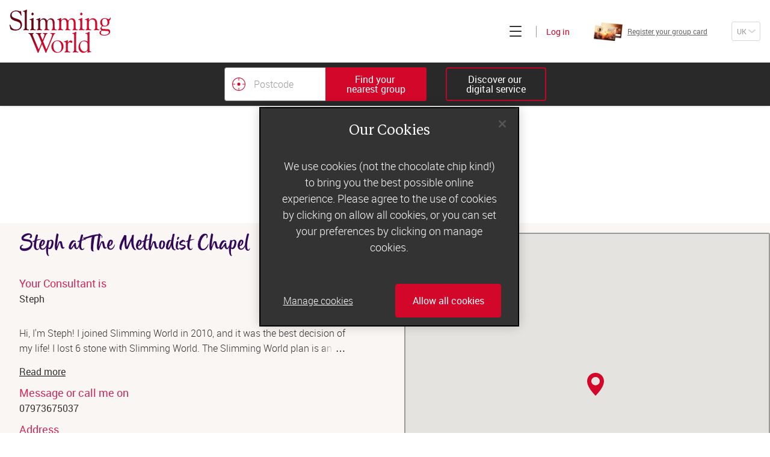

--- FILE ---
content_type: text/html; charset=utf-8
request_url: https://www.slimmingworld.co.uk/group/555577
body_size: 11600
content:
<!DOCTYPE html><html lang="en"><head><meta charSet="utf-8"/><title>Steph at CLAYTON LE WOODS, The Methodist Chapel - Chorley, Lancashire | Slimming World</title><script src="https://cdn.cookielaw.org/scripttemplates/otSDKStub.js" type="text/javascript" charset="UTF-8" data-domain-script="28654904-ed42-44ac-acc1-99207a518450"></script><script>function OptanonWrapper() {}</script><meta name="facebook-domain-verification" content="m33jr8o97ow7o0z405d85sxvhx8dy2"/><meta name="twitter:title" content="Steph at CLAYTON LE WOODS, The Methodist Chapel - Chorley, Lancashire | Slimming World"/><meta property="og:title" content="Steph at CLAYTON LE WOODS, The Methodist Chapel - Chorley, Lancashire | Slimming World"/><meta name="description" content="Slimming World group at The Methodist Chapel, in Chorley Lancashire with Steph on Wednesday at 5:30pm, 7:00pm and Thursday at 9:30am"/><meta name="twitter:description" content="Slimming World group at The Methodist Chapel, in Chorley Lancashire with Steph on Wednesday at 5:30pm, 7:00pm and Thursday at 9:30am"/><meta property="og:description" content="Slimming World group at The Methodist Chapel, in Chorley Lancashire with Steph on Wednesday at 5:30pm, 7:00pm and Thursday at 9:30am"/><meta property="og:url" content="https://www.slimmingworld.co.uk/group/555577"/><link rel="preload" href="/assets/manifest.56a60633cd7395a52964.js" as="script"/><link rel="preload" href="/assets/client.a3aebb86a13ae026a499.js" as="script"/><link rel="canonical" href="https://www.slimmingworld.co.uk/group/555577"/><link rel="alternate" hrefLang="en-gb" href="https://www.slimmingworld.co.uk/group/555577"/><link rel="alternate" hrefLang="en-ie" href="https://www.slimmingworld.ie/group/555577"/><meta property="og:site_name" content="Slimming World"/><meta name="twitter:site" content="@SlimmingWorld"/><meta name="twitter:creator" content="@SlimmingWorld"/><meta property="og:locale" content="en_GB"/><meta name="theme-color" content="#d33a29"/><meta name="apple-mobile-web-app-status-bar-style" content="#d33a29"/><meta name="msapplication-TileColor" content="#d33a29"/><meta name="twitter:card" content="summary_large_image"/><meta property="og:type" content="website"/><meta name="viewport" content="width=device-width, user-scalable=no, initial-scale=1"/><meta http-equiv="X-UA-Compatible" content="IE=Edge,chrome=1"/><meta name="msapplication-TileImage" content="/heart/ms-icon-144x144.png"/><meta name="p:domain_verify" content="cebf2e4836712f03e8a29496ec39e766"/><link rel="apple-touch-icon" sizes="48x48" href="/heart/apple-touch-icon-48x48.png"/><link rel="apple-touch-icon" sizes="72x72" href="/heart/apple-touch-icon-72x72.png"/><link rel="apple-touch-icon" sizes="96x96" href="/heart/apple-touch-icon-96x96.png"/><link rel="apple-touch-icon" sizes="144px144px" href="/heart/apple-touch-icon-144px144px.png"/><link rel="apple-touch-icon" sizes="168x168" href="/heart/apple-touch-icon-168x168.png"/><link rel="apple-touch-icon" sizes="192x192" href="/heart/apple-touch-icon-192x192.png"/><link rel="manifest" href="/manifest.en-gb.json"/><link rel="icon" sizes="16x16 24x24 32x32 48x48 64x64 72x72 96x96 144x144 168x168 192x192" href="/heart/favicon.ico"/><script type="text/plain" class="optanon-category-C0004">
          !function(e,i){if(!e.pixie){var n=e.pixie=function(e,i,a){n.actionQueue.push({action:e,actionValue:i,params:a})};n.actionQueue=[];var a=i.createElement("script");a.async=!0,a.src="//acdn.adnxs.com/dmp/up/pixie.js";var t=i.getElementsByTagName("head")[0];t.insertBefore(a,t.firstChild)}}(window,document);
          pixie('init', '843548d0-1df1-4b7e-87f1-b2a3b7da67b1');
          pixie('event', 'PageView')
          </script><noscript><img width="1" height="1" style="display:none" src="//ib.adnxs.com/pixie?pi=843548d0-1df1-4b7e-87f1-b2a3b7da67b1&amp;e=PageView&amp;script=0"/></noscript><link rel="preload" href="/assets/screen.260b2e057d9b6bff3a74.css" as="style"/><link rel="stylesheet" href="/assets/screen.260b2e057d9b6bff3a74.css"/><script>
(function(w,d,s,l,i){w[l]=w[l]||[];w[l].push({'gtm.start':
new Date().getTime(),event:'gtm.js'});var f=d.getElementsByTagName(s)[0],
j=d.createElement(s),dl=l!='dataLayer'?'&l='+l:'';j.async=true;j.src=
'https://www.googletagmanager.com/gtm.js?id='+i+dl;f.parentNode.insertBefore(j,f);
})(window,document,'script','dataLayer','GTM-K3VHC9');
</script></head><body><noscript><img width="1" height="1" style="display:none" src="//ib.adnxs.com/pixie?pi=843548d0-1df1-4b7e-87f1-b2a3b7da67b1&amp;e=PageView&amp;script=0"/></noscript><noscript><iframe src="https://www.googletagmanager.com/ns.html?id=GTM-K3VHC9" title="Google tag manager" height="0" width="0" style="display:none;visibility:hidden"></iframe></noscript><div id="app"><div class="component-application"><ul class="molecule-skip-links"><li><a href="#main-navigation"><p class="atom-text-new primary-light-color primary-elegant-type" data-testid="text-new">Skip to main navigation</p></a></li><li><a href="#sub-navigation"><p class="atom-text-new primary-light-color primary-elegant-type" data-testid="text-new">Skip to sub navigation</p></a></li><li><a href="#main-content"><p class="atom-text-new primary-light-color primary-elegant-type" data-testid="text-new">Skip to content</p></a></li><li><a href="#footer"><p class="atom-text-new primary-light-color primary-elegant-type" data-testid="text-new">Skip to footer</p></a></li></ul><noscript></noscript><noscript></noscript><noscript></noscript><div class="organism-header"><div class="atom-wrapper xl-width transparent-background header-wrapper" data-testid="wrapper"><div data-testid="public-navigation-bar" id="main-navigation" tabindex="-1" class="molecule-uk-public-navigation hide-navigation-links hide-group-search-bar hide-card-registration hide-country-drop-down"><div class="main-header"><div class="atom-wrapper cid-top-header lg-width xl-padding transparent-background" data-testid="wrapper"><div class="atom-row aligncenter spacebetween"><a aria-label="Home" class="atom-slimming-world-logo" href="/"><span aria-hidden="true" data-testid="icon" class="atom-icon direction-down" style="width:130.6px;height:55.97142857142857px"><svg data-testid="icon-svg" class="icon icon-sw-logo-primary"><use xlink:href="#sw-logo-primary" href="#sw-logo-primary"></use></svg></span></a><div class="navigation-links-wrapper"><div class="atom-row menu aligncenter spacebetween"><button id="browseButton" tabindex="0" aria-label="Click to expand menu" aria-expanded="false" class="atom-heading-button  is-enabled"><div aria-hidden="true" class="hamburger"><span></span></div></button><a data-testid="web-host-link" href="https://account.slimmingworld.co.uk/login" class="atom-web-host-link signin"><span class="atom-text-new cid-header-login brand-color formal-type" data-testid="text-new">Log in</span></a></div></div></div></div><div data-testid="join-bar" class="organism-join-bar"><div class="atom-wrapper md-width transparent-background container" data-testid="wrapper"><div data-testid="group-search-form" class="group-search-form "><button class="atom-button cid-close-group-search is-tertiary" data-testid="button" type="button"><span class="flex-wrapper"><span aria-hidden="true" data-testid="icon" class="atom-icon cid-icon-cross direction-down" style="width:14px;height:14px"><svg data-testid="icon-svg" class="icon icon-cross"><use xlink:href="#cross" href="#cross"></use></svg></span></span></button><div class="group-search-wrapper"></div></div><button class="atom-button cid-group-search-hide" data-testid="free-text-group-search-button-toggle" type="button"><span class="flex-wrapper"><span class="atom-text-new primary-light-color sans-sm" data-testid="text-new">Find your 
nearest group</span></span></button><div class="join" data-testid="public-join-button"><a href="/what-happens-online" class="atom-button cid-join-online is-tertiary" data-testid="button"><span class="flex-wrapper"><span class="atom-text-new primary-light-color sans-sm" data-testid="text-new">Discover our 
digital service</span></span></a></div></div></div><nav id="sub-navigation" tabindex="-1" aria-label="Main" class="molecule-off-canvas-menu" style="height:calc(100vh - undefinedpx)"><div class="molecule-uk-public-navigation-links"><div class="atom-row"><a class="nav-link" href="/group-or-online-membership"><p class="atom-text-new primary-dark-color sans-xs light-weight" data-testid="text-new">Join today</p></a><a data-testid="web-host-link" href="https://account.slimmingworld.co.uk/group-register/card-check" class="atom-web-host-link nav-link"><p class="atom-text-new primary-dark-color sans-xs light-weight" data-testid="text-new">Register your group card</p><div class="atom-responsive-image cid-group-card" data-testid="responsive-image"></div></a><a data-testid="web-host-link" href="https://account.slimmingworld.co.uk/login" class="atom-web-host-link nav-link"><p class="atom-text-new primary-dark-color sans-xs light-weight" data-testid="text-new">Log in</p></a></div><div class="atom-row"><a class="nav-link" href="/"><p class="atom-text-new primary-dark-color sans-xs" data-testid="text-new">Home</p></a><a class="nav-link" href="/how-it-works"><p class="atom-text-new primary-dark-color sans-xs" data-testid="text-new">How does it work?</p></a><a class="nav-link" href="/what-can-i-eat"><p class="atom-text-new primary-dark-color sans-xs" data-testid="text-new">What can I eat?</p></a><a class="nav-link" href="/recipes"><p class="atom-text-new primary-dark-color sans-xs" data-testid="text-new">Recipes</p></a><a class="nav-link" href="/real-life-stories"><p class="atom-text-new primary-dark-color sans-xs" data-testid="text-new">Real-life stories</p></a><a class="nav-link" href="/offers"><p class="atom-text-new primary-dark-color sans-xs" data-testid="text-new">Offers</p></a><a class="nav-link" href="/our-story"><p class="atom-text-new primary-dark-color sans-xs" data-testid="text-new">Our story</p></a><a class="nav-link" href="/blog/"><p class="atom-text-new primary-dark-color sans-xs" data-testid="text-new">Blog</p></a></div><a class="our-world-link" href="https://ow.slimmingworld.co.uk"><p class="atom-text-new primary-dark-color sans-xs light-weight" data-testid="text-new">Consultants&#x27; log in</p></a></div></nav></div></div></div></div><div class="application-page" id="main-content" tabindex="-1"><div class="template-nearest-group-detail"><div class="unfixed-wrapper"><button class="molecule-back-link hide-if-no-valid-back-route" type="button" id="back-link" data-testid="back-link"><div class="flex-wrapper"><span aria-hidden="true" data-testid="icon" class="atom-icon direction-left" style="width:12px;height:6px"><svg data-testid="icon-svg" class="icon icon-chevron"><use xlink:href="#chevron" href="#chevron"></use></svg></span><div class="screen-reader">Back</div></div></button><div class="intro-page"><div class="block main-content"><p class="atom-text-new cid-one accent-purple-color script-xs-type" data-testid="text-new">Ready to join</p><p class="atom-text-new cid-two accent-purple-color loud-type" data-testid="text-new">Slimming World?</p></div></div><div class="organism-group-full-details"><div class="atom-wrapper lg-width sm-padding transparent-background" data-testid="wrapper"><div class="group-details"><div class="organism-group-search-consultant-details" data-testid="group-search-consultant-details"><div class="header"><h1 class="atom-text-new cid-group-title accent-purple-color script-sm" data-testid="text-new">Steph at The Methodist Chapel</h1><div class="atom-responsive-image cid-consultant-image" data-testid="responsive-image"></div></div><div class="atom-row"><div class="name"><h2 class="atom-text-new accent-pink-color sans-md" data-testid="text-new">Your Consultant is</h2><p class="atom-text-new cid-consultant-name primary-dark-color sans-sm" data-testid="text-new">Steph</p></div></div><div class="molecule-read-more-accordion" data-testid="read-more-accordion"><div class="text" style="height:;max-height:48px"><p class="atom-text-new primary-dark-color sans-sm light-weight" data-testid="text-new">Hi, I&#x27;m Steph! I joined Slimming World in 2010, and it was the best decision of my life! I lost 6 stone with Slimming World. The Slimming World plan is an intrinsic part of my life now, I just love it and thatʼs why I became a Consultant! I want to help others achieve their weight loss dreams, too.
My groups are thriving hubs of fun, friendship, support and inspiration. You can expect a lovely warm welcome, lots of help and understanding plus total support on your own weight loss journey. We love supporting and inspiring each other.</p></div><button class="toggle"><span class="atom-text-new primary-dark-color sans-sm" data-testid="text-new">Read more</span></button></div></div><div class="profile-details detail-wrapper-flex"><div class="detail-wrapper telephone"><h2 class="atom-text-new cid-title accent-pink-color sans-md" data-testid="text-new">Message or call me on</h2><a href="tel:07973675037"><p class="atom-text-new cid-text-item primary-dark-color sans-sm" data-testid="field">07973675037</p></a></div><div class="detail-wrapper venue"><h2 class="atom-text-new cid-title accent-pink-color sans-md" data-testid="text-new">Address</h2><address><p class="atom-text-new cid-text-item primary-dark-color sans-sm" data-testid="address">The Methodist Chapel</p><p class="atom-text-new cid-text-item primary-dark-color sans-sm" data-testid="address">Preston Road</p><p class="atom-text-new cid-text-item primary-dark-color sans-sm" data-testid="address">Clayton Le Woods</p><p class="atom-text-new cid-text-item primary-dark-color sans-sm" data-testid="address">Chorley</p><p class="atom-text-new cid-text-item primary-dark-color sans-sm" data-testid="address">Lancashire</p><p class="atom-text-new cid-text-item primary-dark-color sans-sm" data-testid="address">PR6 7HU</p></address></div><div class="detail-wrapper sessions"><div class="atom-group-field cid-group-timetable" data-testid="group-timetable"><h2 class="atom-text-new accent-pink-color sans-md normal-weight" data-testid="group-field-header">Group Times</h2><div class="session-label"><p class="atom-text-new cid-session-label-day primary-dark-color sans-sm normal-weight" data-testid="text-new">Wednesday</p><ul class="atom-text-new cid-session-label-times primary-dark-color sans-sm normal-weight" data-testid="text-new"><li class="atom-text-new primary-dark-color" data-testid="text-new">5:30pm and 7:00pm</li></ul></div><div class="session-label"><p class="atom-text-new cid-session-label-day primary-dark-color sans-sm normal-weight" data-testid="text-new">Thursday</p><ul class="atom-text-new cid-session-label-times primary-dark-color sans-sm normal-weight" data-testid="text-new"><li class="atom-text-new primary-dark-color" data-testid="text-new">9:30am</li></ul></div></div></div><div class="detail-wrapper venueAccessibility"><div class="molecule-venue-accessibility" data-testid="venue-accessibility"><div class="atom-group-field" data-testid="group-field"><h2 class="atom-text-new accent-pink-color sans-md normal-weight" data-testid="group-field-header">Venue accessibility</h2><div class="venue-accessibility-container-items"><div class="venue-accessibility-container"><span aria-hidden="true" data-testid="icon" class="atom-icon cid-venue-accessibility-icon direction-down" style="width:10px;height:9px"><svg data-testid="icon-svg" class="icon icon-checkmark"><use xlink:href="#checkmark" href="#checkmark"></use></svg></span><p class="atom-text-new cid-venue-accessibility-label-option primary-dark-color sans-sm normal-weight" data-testid="venue-accessibility-wheelchairAccess">Wheelchair access</p></div><div class="venue-accessibility-container"><span aria-hidden="true" data-testid="icon" class="atom-icon cid-venue-accessibility-icon direction-down" style="width:10px;height:9px"><svg data-testid="icon-svg" class="icon icon-checkmark"><use xlink:href="#checkmark" href="#checkmark"></use></svg></span><p class="atom-text-new cid-venue-accessibility-label-option primary-dark-color sans-sm normal-weight" data-testid="venue-accessibility-disabledToilet">Disabled toilet</p></div><div class="venue-accessibility-container"><span aria-hidden="true" data-testid="icon" class="atom-icon cid-venue-accessibility-icon direction-down" style="width:10px;height:9px"><svg data-testid="icon-svg" class="icon icon-checkmark"><use xlink:href="#checkmark" href="#checkmark"></use></svg></span><p class="atom-text-new cid-venue-accessibility-label-option primary-dark-color sans-sm normal-weight" data-testid="venue-accessibility-disabledParking">Disabled parking</p></div></div></div></div></div></div><p class="atom-text-new cid-session-length-disclaimer primary-dark-color sans-xs" data-testid="disclaimer">If you have any questions at all, please message or call your Consultant – they&#x27;ll be happy to help and there&#x27;ll be a warm welcome waiting for you.</p><div class="back-to-search"><div class="atom-row aligncenter"><div class="dom-event-tracker"><button class="atom-button is-ghost-dark is-tiny" data-testid="back-to-search" type="button"><span class="flex-wrapper">Other groups near you</span></button></div><a data-testid="online-info" href="/what-happens-online"><p class="atom-text-new primary-dark-color formal-type" data-testid="text-new">Can&#x27;t find a group near you?</p></a></div></div></div><div class="map" data-testid="map"><div style="width:100%;height:100%;margin:0;padding:0;position:relative"><div style="width:100%;height:100%;left:0;top:0;margin:0;padding:0;position:absolute"></div><div style="width:50%;height:50%;left:50%;top:50%;margin:0;padding:0;position:absolute"><div style="width:100%;height:100%;left:0;top:0;margin:0;padding:0;position:absolute"><div style="width:0;height:0;left:0;top:0;background-color:transparent;position:absolute"><div data-testid="map-marker" style="transform:translate(-50%, -50%);transform-origin:bottom center"><span aria-hidden="true" data-testid="icon" class="atom-icon direction-down" style="width:28px;height:38.001051373954596px"><svg data-testid="icon-svg" class="icon icon-map-pin"><use xlink:href="#map-pin" href="#map-pin"></use></svg></span></div></div></div></div></div></div></div></div><div data-nosnippet="true" class="molecule-related-success-stories"><div class="atom-row atom-titled-block column"><h2><h2 class="atom-text-new accent-purple-color serif-sm" data-testid="text-new">real-life Slimming World</h2><h2 class="atom-text-new cid-script-title accent-purple-color script-lg" data-testid="text-new">success stories</h2></h2><div class="template-landing-grid"><div class="atom-wrapper cid-landing-grid-wrapper lg-width transparent-background" data-testid="wrapper"><div class="atom-row justifycenter wrap"><div data-testid="grid" class="organism-grid"></div></div><div class="atom-row justifycenter"></div></div></div><div class="atom-row final-button justifycenter"><a class="atom-button is-shade-pink" data-testid="button" href="/real-life-stories"><span class="flex-wrapper">Meet our members</span></a></div></div></div></div></div><footer class="organism-uk-public-footer" id="footer" data-testid="footer" tabindex="-1"><div class="atom-wrapper lg-width sm-padding transparent-background" data-testid="wrapper"><div class="consultant-login"><a href="https://ow.slimmingworld.co.uk" class="atom-button is-shade-pink" data-testid="button"><span class="flex-wrapper">Consultants&#x27; log in</span></a></div><nav aria-label="Footer" class="footer-links"><div class="footer-column"><p class="atom-text-new cid-footer-col-title primary-light-color sans-sm bold-weight" data-testid="text-new">Losing weight with us</p><a data-testid="/nearest-group-search" href="/nearest-group-search"><p class="atom-text-new cid-undefined-0 primary-light-color sans-sm light-weight" data-testid="text-new">Find a group</p></a><a data-testid="/counties" href="/counties"><p class="atom-text-new cid-undefined-1 primary-light-color sans-sm light-weight" data-testid="text-new">Browse our groups</p></a><a data-testid="/what-happens-in-group" href="/what-happens-in-group"><p class="atom-text-new cid-undefined-2 primary-light-color sans-sm light-weight" data-testid="text-new">What happens in group</p></a><a data-testid="/what-happens-online" href="/what-happens-online"><p class="atom-text-new cid-undefined-3 primary-light-color sans-sm light-weight" data-testid="text-new">Our digital service</p></a><a data-testid="/seven-day-menus" href="/seven-day-menus"><p class="atom-text-new cid-undefined-4 primary-light-color sans-sm light-weight" data-testid="text-new">Free 7-day meal plan</p></a><a data-testid="/slimming-world-app" href="/slimming-world-app"><p class="atom-text-new cid-undefined-5 primary-light-color sans-sm light-weight" data-testid="text-new">The Slimming World App</p></a><a data-testid="/questions-answered" href="/questions-answered"><p class="atom-text-new cid-undefined-6 primary-light-color sans-sm light-weight" data-testid="text-new">Your burning questions answered</p></a><a data-testid="/offers" href="/offers"><p class="atom-text-new cid-undefined-7 primary-light-color sans-sm light-weight" data-testid="text-new">Offers</p></a><a data-testid="/activity" href="/activity"><p class="atom-text-new cid-undefined-8 primary-light-color sans-sm light-weight" data-testid="text-new">Our physical activity programme</p></a><a data-testid="/the-science-behind-slimming-world" href="/the-science-behind-slimming-world"><p class="atom-text-new cid-undefined-9 primary-light-color sans-sm light-weight" data-testid="text-new">Slimming World science</p></a><a data-testid="/food-range" href="/food-range"><p class="atom-text-new cid-undefined-10 primary-light-color sans-sm light-weight" data-testid="text-new">Slimming World food range</p></a><a data-testid="https://www.slimmingworldkitchen.co.uk" target="_new" href="https://www.slimmingworldkitchen.co.uk"><p class="atom-text-new cid-undefined-11 primary-light-color sans-sm light-weight" data-testid="text-new">Slimming World Kitchen</p></a><a data-testid="/bmi-calculator" href="/bmi-calculator"><p class="atom-text-new cid-undefined-12 primary-light-color sans-sm light-weight" data-testid="text-new">BMI calculator</p></a><a data-testid="/slimming-world-or-weight-watchers" href="/slimming-world-or-weight-watchers"><p class="atom-text-new cid-undefined-13 primary-light-color sans-sm light-weight" data-testid="text-new">Slimming World or Weight Watchers</p></a></div><div class="footer-column"><p class="atom-text-new cid-footer-col-title primary-light-color sans-sm bold-weight" data-testid="text-new">Company Information</p><a data-testid="/our-story" href="/our-story"><p class="atom-text-new cid-undefined-0 primary-light-color sans-sm light-weight" data-testid="text-new">About us</p></a><a data-testid="/advertise-with-us" href="/advertise-with-us"><p class="atom-text-new cid-undefined-1 primary-light-color sans-sm light-weight" data-testid="text-new">Advertise in our magazine</p></a><a data-testid="https://artwork.slimmingworld.co.uk/" target="_new" href="https://artwork.slimmingworld.co.uk/"><p class="atom-text-new cid-undefined-2 primary-light-color sans-sm light-weight" data-testid="text-new">Advertising artwork</p></a><a data-testid="/careers" target="_new" href="/careers"><p class="atom-text-new cid-undefined-3 primary-light-color sans-sm light-weight" data-testid="text-new">Careers</p></a><a data-testid="/become-a-consultant" href="/become-a-consultant"><p class="atom-text-new cid-undefined-4 primary-light-color sans-sm light-weight" data-testid="text-new">Become a Consultant</p></a><a data-testid="https://www.slimmingworld.co.uk/press/" target="_new" href="https://www.slimmingworld.co.uk/press/"><p class="atom-text-new cid-undefined-5 primary-light-color sans-sm light-weight" data-testid="text-new">Newsroom</p></a></div><div class="footer-column"><p class="atom-text-new cid-footer-col-title primary-light-color sans-sm bold-weight" data-testid="text-new">Customer Support</p><a data-testid="/contact-us" href="/contact-us"><p class="atom-text-new cid-undefined-0 primary-light-color sans-sm light-weight" data-testid="text-new">Contact us</p></a><a data-testid="https://www.slimmingworld.co.uk/faqs/s/" target="_new" href="https://www.slimmingworld.co.uk/faqs/s/"><p class="atom-text-new cid-undefined-1 primary-light-color sans-sm light-weight" data-testid="text-new">Slimming World FAQs</p></a><p class="atom-text-new cid-footer-col-title primary-light-color sans-sm bold-weight" data-testid="text-new">More from us</p><a data-testid="/blog/" target="_new" href="/blog/"><p class="atom-text-new cid-undefined-0 primary-light-color sans-sm light-weight" data-testid="text-new">The Slimming World Blog</p></a><a data-testid="/podcast" href="/podcast"><p class="atom-text-new cid-undefined-1 primary-light-color sans-sm light-weight" data-testid="text-new">Slimming World podcast</p></a><a data-testid="https://www.slimmingworld.co.uk/mums" target="_new" href="https://www.slimmingworld.co.uk/mums"><p class="atom-text-new cid-undefined-2 primary-light-color sans-sm light-weight" data-testid="text-new">Pregnant or new mum?</p></a><a data-testid="https://www.slimmingworld.co.uk/health/" target="_new" href="https://www.slimmingworld.co.uk/health/"><p class="atom-text-new cid-undefined-3 primary-light-color sans-sm light-weight" data-testid="text-new">Health professionals</p></a></div><div class="magazine"><div class="magazine-header"><p class="atom-text-new primary-light-color serif-xs" data-testid="text-new">Discover the UK’s number 1</p><p class="atom-text-new cid-magazine-title primary-light-color script-sm" data-testid="text-new">slimming magazine</p></div><div class="atom-responsive-image" data-testid="responsive-image"></div><a class="atom-button cid-magazine-button is-primary-inverted" data-testid="button" href="/magazine"><span class="flex-wrapper"><span class="atom-text-new accent-pink-color sans-sm bold-weight" data-testid="text-new">Find out more</span></span></a></div></nav><nav aria-label="Social media" class="socials-nav"><p class="atom-text-new cid-social-title primary-light-color sans-xl bold-weight" data-testid="text-new">Follow us on</p><ul class="molecule-social-links monochrome-type"><li data-testid="social-links-item"><a data-testid="https://www.instagram.com/slimmingworld/?hl=en" href="https://www.instagram.com/slimmingworld/?hl=en" target="_blank"><span class="screen-reader">Slimming World on Instagram</span><span aria-hidden="true" data-testid="icon" class="atom-icon direction-down" style="width:32px;height:32px"><svg data-testid="icon-svg" class="icon icon-instagram"><use xlink:href="#instagram" href="#instagram"></use></svg></span></a></li><li data-testid="social-links-item"><a data-testid="https://www.tiktok.com/@slimmingworld" href="https://www.tiktok.com/@slimmingworld" target="_blank"><span class="screen-reader">Slimming World TikTok</span><span aria-hidden="true" data-testid="icon" class="atom-icon direction-down" style="width:32px;height:32px"><svg data-testid="icon-svg" class="icon icon-music"><use xlink:href="#music" href="#music"></use></svg></span></a></li><li data-testid="social-links-item"><a data-testid="https://www.facebook.com/slimmingworld/" href="https://www.facebook.com/slimmingworld/" target="_blank"><span class="screen-reader">Slimming World on Facebook</span><span aria-hidden="true" data-testid="icon" class="atom-icon direction-down" style="width:32px;height:32px"><svg data-testid="icon-svg" class="icon icon-facebook"><use xlink:href="#facebook" href="#facebook"></use></svg></span></a></li><li data-testid="social-links-item"><a data-testid="https://www.youtube.com/user/slimmingworld" href="https://www.youtube.com/user/slimmingworld" target="_blank"><span class="screen-reader">Slimming World on YouTube</span><span aria-hidden="true" data-testid="icon" class="atom-icon direction-down" style="width:32px;height:32px"><svg data-testid="icon-svg" class="icon icon-youtube"><use xlink:href="#youtube" href="#youtube"></use></svg></span></a></li><li data-testid="social-links-item"><a data-testid="https://uk.linkedin.com/company/slimming-world" href="https://uk.linkedin.com/company/slimming-world" target="_blank"><span class="screen-reader">Slimming World LinkedIn</span><span aria-hidden="true" data-testid="icon" class="atom-icon direction-down" style="width:32px;height:32px"><svg data-testid="icon-svg" class="icon icon-link"><use xlink:href="#link" href="#link"></use></svg></span></a></li></ul></nav><nav aria-label="General pages" class="general-pages"><a href="/terms-of-use"><p class="atom-text-new primary-light-color sans-sm light-weight" data-testid="text-new">Terms and conditions</p></a><a href="/privacy-policy"><p class="atom-text-new primary-light-color sans-sm light-weight" data-testid="text-new">Privacy promise</p></a><button id="ot-sdk-btn" class="ot-sdk-show-settings">Cookies</button><a href="/accessibility-policy"><p class="atom-text-new primary-light-color sans-sm light-weight" data-testid="text-new">Accessibility</p></a><a href="/modern-slavery-statement"><p class="atom-text-new primary-light-color sans-sm light-weight" data-testid="text-new">Modern Slavery Act</p></a></nav><div class="disclaimer"><div class="atom-row aligncenter justifycenter column"><p class="atom-text-new primary-light-color sans-xs bold-weight" data-testid="text-new">†More people in the UK choose to attend a Slimming World group each week than any other weight loss group. </p><p class="atom-text-new primary-light-color sans-xs light-weight" data-testid="text-new">Weight loss will vary due to your individual circumstances and how much weight you have to lose.</p><p class="atom-text-new primary-light-color sans-xs light-weight" data-testid="text-new">Please note: we may record calls for training and quality purposes.</p></div></div><div class="atom-row ipso"><span aria-hidden="true" data-testid="icon" class="atom-icon direction-down" style="width:124px;height:40.62068965517241px"><svg data-testid="icon-svg" class="icon icon-ipso-flag"><use xlink:href="#ipso-flag" href="#ipso-flag"></use></svg></span><p class="atom-text-new primary-light-color sans-xs light-weight" data-testid="text-new"><span>Slimming World is a member of the Independent Press Standards Organisation (IPSO) and we subscribe to its Editors’ Code of Practice. To get in touch with us click <a href="/contact-us/get-in-touch">here</a></span></p></div></div></footer></div></div></div><div id="modal-portal-root"></div><script>var state = "{\"async\":{\"actions\":[],\"actionTypes\":{}},\"collections\":{},\"config\":{\"renderMode\":\"server\",\"viewerCountry\":null,\"environmentConfig\":{\"web\":{\"account\":{\"host\":\"https:\u002F\u002Faccount.slimmingworld.co.uk\"},\"member\":{\"host\":\"https:\u002F\u002Fmember.slimmingworld.co.uk\"},\"public\":{\"host\":\"https:\u002F\u002Fwww.slimmingworld.co.uk\"},\"admin\":{\"host\":\"https:\u002F\u002Fadmin.slimmingworld.co.uk\"},\"live\":{\"host\":\"https:\u002F\u002Flive.slimmingworld.co.uk\"},\"shop\":{\"host\":\"https:\u002F\u002Fshop.slimmingworld.co.uk\"},\"planner\":{\"host\":\"https:\u002F\u002Fplanner.slimmingworld.co.uk\"},\"payment\":{\"host\":\"https:\u002F\u002Fpayment.slimmingworld.co.uk\"},\"migration\":{\"host\":\"https:\u002F\u002Fmigration.slimmingworld.co.uk\"},\"publicity\":{\"host\":\"https:\u002F\u002Fpublicity.slimmingworld.co.uk\"},\"ads\":{\"host\":\"https:\u002F\u002Fartwork.slimmingworld.co.uk\"}},\"api\":{\"account\":{\"host\":\"https:\u002F\u002Faccount.slimmingworld.co.uk\",\"path\":\"\u002Fapi\u002Fv1\"},\"account_without_path\":{\"host\":\"https:\u002F\u002Faccount.slimmingworld.co.uk\",\"path\":\"\"},\"account_migration\":{\"host\":\"https:\u002F\u002Faccount.slimmingworld.co.uk\",\"path\":\"\"},\"contact\":{\"host\":\"https:\u002F\u002Fcontact.slimmingworld.co.uk\",\"path\":\"\u002Fapi\u002Fv1\"},\"content\":{\"host\":\"https:\u002F\u002Fcontent.slimmingworld.co.uk\",\"path\":\"\u002Fapi\u002Fv1\"},\"content_v2\":{\"host\":\"https:\u002F\u002Fcontent.slimmingworld.co.uk\",\"path\":\"\u002Fapi\u002Fv2\"},\"content_v3\":{\"host\":\"https:\u002F\u002Fcontent.slimmingworld.co.uk\",\"path\":\"\u002Fapi\u002Fv3\"},\"community\":{\"host\":\"https:\u002F\u002Fcommunity.slimmingworld.co.uk\",\"path\":\"\u002Fapi\u002Fv1\"},\"community_v2\":{\"host\":\"https:\u002F\u002Fcommunity.slimmingworld.co.uk\",\"path\":\"\u002Fapi\u002Fv2\"},\"community_v3\":{\"host\":\"https:\u002F\u002Fcommunity.slimmingworld.co.uk\",\"path\":\"\u002Fapi\u002Fv3\"},\"live\":{\"host\":\"https:\u002F\u002Flive.slimmingworld.co.uk\",\"path\":\"\u002Fapi\u002Fv1\"},\"shop\":{\"host\":\"https:\u002F\u002Fshop.slimmingworld.co.uk\",\"path\":\"\u002Fapi\u002Fv1\"},\"deal\":{\"host\":\"https:\u002F\u002Fdeal.slimmingworld.co.uk\",\"path\":\"\u002Fapi\u002Fv1\"},\"food\":{\"host\":\"https:\u002F\u002Ffood.slimmingworld.co.uk\",\"path\":\"\u002Fapi\u002Fv1\"},\"payment\":{\"host\":\"https:\u002F\u002Fpayment.slimmingworld.co.uk\",\"path\":\"\u002Fapi\u002Fv1\"},\"message\":{\"host\":\"https:\u002F\u002Fmessage.slimmingworld.co.uk\",\"path\":\"\u002Fapi\u002Fv1\"},\"groupAccount\":{\"host\":\"https:\u002F\u002Fgroup-account.slimmingworld.co.uk\",\"path\":\"\u002Fapi\u002Fv1\"},\"groupSearch\":{\"host\":\"https:\u002F\u002Fgroup-search.slimmingworld.co.uk\",\"path\":\"\u002Fapi\u002Fv1\"},\"activity\":{\"host\":\"https:\u002F\u002Factivity.slimmingworld.co.uk\",\"path\":\"\u002Fapi\u002Fv1\"},\"migration\":{\"host\":\"https:\u002F\u002Fmigration.slimmingworld.co.uk\",\"path\":\"\u002Fapi\u002Fv1\"},\"publicity\":{\"host\":\"https:\u002F\u002Fpublicity.slimmingworld.co.uk\",\"path\":\"\u002Fapi\u002Fv1\"},\"ads\":{\"host\":\"https:\u002F\u002Fartwork.slimmingworld.co.uk\",\"path\":\"\u002Fapi\u002Fv1\"}},\"live\":{\"server\":\"https:\u002F\u002Flive.slimmingworld.co.uk\"},\"oidc\":{\"authority\":\"https:\u002F\u002Faccount.slimmingworld.co.uk\",\"implicit\":{\"member\":{\"client_id\":\"OIDC_IMPLICIT_MEMBER_CLIENT_ID\"},\"migration\":{\"client_id\":\"OIDC_IMPLICIT_MIGRATION_CLIENT_ID\"},\"account\":{\"client_id\":\"654973379048112130\"},\"live\":{\"client_id\":\"415867848800387099\"},\"shop\":{\"client_id\":\"415867848800387097\"},\"planner\":{\"client_id\":\"415867848800387098\"}}},\"cookie\":{},\"gtm\":{\"containerId\":\"GTM-K3VHC9\",\"environmentId\":\"\",\"authKey\":\"\"},\"gmaps\":{\"key\":\"AIzaSyATzCPYClLDZvNjmBLFUD27tDOhI31cVAY\"},\"brightCove\":{\"accountId\":\"5245389806001\",\"playerId\":\"y6DhCo1mG\",\"src\":\"\u002F\u002Fplayers.brightcove.net\u002F{accountId}\u002F{playerId}_default\u002Findex.min.js\"},\"raven\":{\"stateKeysToCapture\":\"null\",\"client\":{\"dsn\":\"https:\u002F\u002Ff4d3672f92394f139c88ea97cefc8b88@sentry.io\u002F198331\",\"whitelistUrls\":\"slimmingworld.co.uk\u002Fversion\u002F,slimmingworld.co.uk\u002Fassets\u002F\"}},\"featureFlags\":{\"transferToGroup\":\"True\",\"transferToOnline\":\"True\",\"groupRegOpen\":\"True\",\"shopForAll\":\"False\",\"longResponseTimes\":\"True\"},\"free2GoApp\":{\"isReleased\":\"FREE_2_GO_APP_IS_RELEASED\",\"iosAppUrl\":\"FREE_2_GO_APP_IOS_URL\",\"androidAppUrl\":\"FREE_2_GO_APP_ANDROID_URL\"},\"jotform\":{\"embedUrl\":\"https:\u002F\u002Fslimmingworld.jotform.com\u002Fform\u002F221655108499362\"},\"geocoding\":{\"region\":\"UK\",\"provider\":\"postcodeio\"},\"recaptcha\":{\"siteKey\":\"6LdLR7cZAAAAAFDxo_6diZKq91dLeqE45o9GkrNL\",\"src\":\"https:\u002F\u002Fwww.google.com\"},\"advertisement\":{\"logosLink\":\"https:\u002F\u002Fcenshare-satellite.slimmingworld.co.uk\u002F_storage\u002Fasset\u002F190243\u002Fstorage\u002Fmaster\u002Fswlogos.zip\",\"guideLinesBookletLink\":\"https:\u002F\u002Fcenshare-satellite.slimmingworld.co.uk\u002F_storage\u002Fasset\u002F190244\u002Fstorage\u002Fmaster\u002Fswadguidelines.pdf\"},\"nearestGroupSessions\":{\"showGroupTimesUK\":\"true\",\"showGroupTimesIE\":\"true\"}},\"isWebView\":false,\"isFree2GoApp\":false,\"recaptchaToken\":null},\"deviceState\":{\"state\":null,\"name\":null,\"scrollbarWidth\":null},\"enhancedForm\":{\"validation\":{},\"compositeInput\":{}},\"entities\":{\"component\":{\"public-group-or-online-signup\":{\"title\":\"two great ways to\",\"subtitle\":\"lose weight\",\"group\":{\"headerImage\":{\"src\":\"https:\u002F\u002Fasset.slimmingworld.co.uk\u002Fcontent\u002Fmedia\u002F22038\u002Fhomepage-group-block.jpg?v1=JGXiore20qg9NNIj0tmc3TKfKw-jr0s127JqqpCA2x7sMviNgcAYh1epuS_Lqxebn9V_qusKHfwbF7MOUrAPptzBhXIUL1Xnq2Mmdvx4fOk\",\"alt\":\"\",\"focalPoint\":null,\"caption\":\"\",\"_type\":\"Image\",\"id\":\"36843\"},\"title\":\"join a motivating weekly\",\"subtitle\":\"group\",\"description\":\"\u003Cp\u003E\u003Ca href=\\\"\u002Fwhat-happens-in-group\\\"\u003ESlimming World groups\u003C\u002Fa\u003E offer members support, commitment and accountability &ndash; a powerful combination that helps boost happiness, self-esteem and slimming success! Plus, access to our members-only website and app for on-the-go weight loss support.\u003C\u002Fp\u003E\",\"introductoryOfferUK\":{\"offer\":\"\u003Cp\u003ELess than &pound;5 a week when you commit to 6 or 12 weeks of group support*\u003C\u002Fp\u003E\",\"disclaimer\":\"*Price shown is recommended retail price.\",\"_type\":\"PublicTwoGreatWaysOfferBlock\"},\"introductoryOfferROI\":{\"offer\":\"\u003Cp\u003ELess than &euro;9 a week when you commit to 6 or 12 weeks of group support*\u003C\u002Fp\u003E\",\"disclaimer\":\"*Price shown is recommended retail price.\",\"_type\":\"PublicTwoGreatWaysOfferBlock\"},\"primaryButtonCopy\":\"Find out more\",\"secondaryButtonCopy\":\"Find your local group\",\"_type\":\"PublicTwoGreatWaysBlock\"},\"online\":{\"headerImage\":{\"src\":\"https:\u002F\u002Fasset.slimmingworld.co.uk\u002Fcontent\u002Fmedia\u002F24693\u002Fonline-block-pasta.jpg?v1=JGXiore20qg9NNIj0tmc3TKfKw-jr0s127JqqpCA2x7sMviNgcAYh1epuS_Lqxebn9V_qusKHfwbF7MOUrAPptzBhXIUL1Xnq2Mmdvx4fOk\",\"alt\":\"\",\"focalPoint\":null,\"caption\":\"\",\"_type\":\"Image\",\"id\":\"40509\"},\"title\":\"or join our flexible\",\"subtitle\":\"digital service\",\"description\":\"\u003Cp\u003ELose weight with our super-flexible digital service and the strong online community at its heart. \u003Ca href=\\\"https:\u002F\u002Fwww.slimmingworld.co.uk\u002Fwhat-happens-online\\\" rel=\\\"noreferrer noopener\\\" target=\\\"_blank\\\"\u003ESlimming World Online\u003C\u002Fa\u003E is easy to use wherever you are &ndash; it fits around you and your lifestyle and puts you in control. Plus, you have access to our members-only weight loss app for success at your fingertips.&nbsp;\u003C\u002Fp\u003E\",\"introductoryOfferUK\":{\"offer\":\"\u003Cp\u003EFrom &pound;60 for 3 months&rsquo; membership (just &pound;5 a week)\u003C\u002Fp\u003E\",\"disclaimer\":\"\",\"_type\":\"PublicTwoGreatWaysOfferBlock\"},\"introductoryOfferROI\":{\"offer\":\"\u003Cp\u003EFrom &euro;75 for 3 months&rsquo; membership (just &euro;6.25 a week)\u003C\u002Fp\u003E\",\"disclaimer\":\"\",\"_type\":\"PublicTwoGreatWaysOfferBlock\"},\"primaryButtonCopy\":\"Find out more\",\"secondaryButtonCopy\":\"Join our digital service now\",\"_type\":\"PublicTwoGreatWaysBlock\"},\"_type\":\"PublicTwoGreatWaysComponent\",\"slug\":\"public-group-or-online-signup\",\"_source\":{\"type\":\"api\",\"path\":\"\u002Fcomponents\u002Fpublic-group-or-online-signup\",\"actionType\":\"componentActions\u002FGET_COMPONENT\"},\"_updated\":1770132732645},\"public-magazine-upsell\":{\"image\":{\"src\":\"https:\u002F\u002Fasset.slimmingworld.co.uk\u002Fcontent\u002Fmedia\u002F24510\u002F191-featured-edition.jpg?v1=JGXiore20qg9NNIj0tmc3TKfKw-jr0s127JqqpCA2x7sMviNgcAYh1epuS_Lqxebn9V_qusKHfwbF7MOUrAPptzBhXIUL1Xnq2Mmdvx4fOk\",\"alt\":\"\",\"focalPoint\":null,\"caption\":\"\",\"_type\":\"Image\",\"id\":\"40370\"},\"slug\":\"public-magazine-upsell\",\"_source\":{\"type\":\"api\",\"path\":\"\u002Fcomponents\u002Fpublic-magazine-upsell\",\"actionType\":\"componentActions\u002FGET_COMPONENT\"},\"_updated\":1770132732646},\"diabetes-uk-logo\":{\"image\":{\"src\":\"https:\u002F\u002Fasset.slimmingworld.co.uk\u002Fcontent\u002Fmedia\u002F17164\u002Fdiabetes-uk-logo-svg.svg\",\"alt\":null,\"focalPoint\":{\"left\":0.5,\"top\":0.5},\"caption\":null,\"_type\":\"Image\",\"id\":\"34638\"},\"slug\":\"diabetes-uk-logo\",\"_source\":{\"type\":\"api\",\"path\":\"\u002Fcomponents\u002Fdiabetes-uk-logo\",\"actionType\":\"componentActions\u002FGET_COMPONENT\"},\"_updated\":1770132732646},\"public-navigation-register-card\":{\"image\":{\"src\":\"https:\u002F\u002Fasset.slimmingworld.co.uk\u002Fcontent\u002Fmedia\u002F10788\u002Fcards-for-header.png?v1=JGXiore20qg9NNIj0tmc3TKfKw-jr0s127JqqpCA2x7sMviNgcAYh1epuS_Lqxebn9V_qusKHfwbF7MOUrAPptzBhXIUL1Xnq2Mmdvx4fOk\",\"alt\":\"\",\"focalPoint\":null,\"caption\":\"\",\"_type\":\"Image\",\"id\":\"14121\"},\"slug\":\"public-navigation-register-card\",\"_source\":{\"type\":\"api\",\"path\":\"\u002Fcomponents\u002Fpublic-navigation-register-card\",\"actionType\":\"componentActions\u002FGET_COMPONENT\"},\"_updated\":1770132732647},\"contact-us-new-background-image\":{\"image\":{\"src\":\"https:\u002F\u002Fasset.slimmingworld.co.uk\u002Fcontent\u002Fmedia\u002F11457\u002Fbaked-oats.jpg?v1=JGXiore20qg9NNIj0tmc3TKfKw-jr0s127JqqpCA2x7sMviNgcAYh1epuS_Lqxebn9V_qusKHfwbF7MOUrAPptzBhXIUL1Xnq2Mmdvx4fOk\",\"alt\":\"\",\"focalPoint\":null,\"caption\":\"\",\"_type\":\"Image\",\"id\":\"15574\"},\"slug\":\"contact-us-new-background-image\",\"_source\":{\"type\":\"api\",\"path\":\"\u002Fcomponents\u002Fcontact-us-new-background-image\",\"actionType\":\"componentActions\u002FGET_COMPONENT\"},\"_updated\":1770132732647},\"application-error-background\":{\"image\":{\"src\":\"https:\u002F\u002Fasset.slimmingworld.co.uk\u002Fcontent\u002Fmedia\u002F7536\u002Fextendedspringscene.jpg?v1=JGXiore20qg9NNIj0tmc3TKfKw-jr0s127JqqpCA2x7sMviNgcAYh1epuS_Lqxebn9V_qusKHfwbF7MOUrAPptzBhXIUL1Xnq2Mmdvx4fOk\",\"alt\":\"\",\"focalPoint\":{\"left\":0.5,\"top\":0.5},\"caption\":\"\",\"_type\":\"Image\",\"id\":\"7037\"},\"slug\":\"application-error-background\",\"_source\":{\"type\":\"api\",\"path\":\"\u002Fcomponents\u002Fapplication-error-background\",\"actionType\":\"componentActions\u002FGET_COMPONENT\"},\"_updated\":1770132732648},\"public-footer\":{\"links\":{\"menuContainer\":[],\"_type\":\"Menu\"},\"socialLinks\":{\"menuContainer\":[{\"children\":[],\"_type\":\"MenuHeader\",\"caption\":\"Slimming World on Instagram\",\"link\":\"https:\u002F\u002Fwww.instagram.com\u002Fslimmingworld\u002F?hl=en\",\"isInternal\":false,\"newWindow\":\"blank\",\"icon\":\"icon-instagram\"},{\"children\":[],\"_type\":\"MenuHeader\",\"caption\":\"Slimming World TikTok\",\"link\":\"https:\u002F\u002Fwww.tiktok.com\u002F@slimmingworld\",\"isInternal\":false,\"newWindow\":\"blank\",\"icon\":\"icon-music\"},{\"children\":[],\"_type\":\"MenuHeader\",\"caption\":\"Slimming World on Facebook\",\"link\":\"https:\u002F\u002Fwww.facebook.com\u002Fslimmingworld\u002F\",\"isInternal\":false,\"newWindow\":\"blank\",\"icon\":\"icon-facebook\"},{\"children\":[],\"_type\":\"MenuHeader\",\"caption\":\"Slimming World on YouTube\",\"link\":\"https:\u002F\u002Fwww.youtube.com\u002Fuser\u002Fslimmingworld\",\"isInternal\":false,\"newWindow\":\"blank\",\"icon\":\"icon-youtube\"},{\"children\":[],\"_type\":\"MenuHeader\",\"caption\":\"Slimming World LinkedIn\",\"link\":\"https:\u002F\u002Fuk.linkedin.com\u002Fcompany\u002Fslimming-world\",\"isInternal\":false,\"newWindow\":\"blank\",\"icon\":\"icon-link\"}],\"_type\":\"Menu\"},\"slug\":\"public-footer\",\"_source\":{\"type\":\"api\",\"path\":\"\u002Fcomponents\u002Fpublic-footer\",\"actionType\":\"componentActions\u002FGET_COMPONENT\"},\"_updated\":1770132732652}},\"page\":{\"public-newsletter-signup\":{\"description\":\"\",\"nestedContent\":[{\"caption\":\"\",\"image\":{\"src\":\"https:\u002F\u002Fasset.slimmingworld.co.uk\u002Fcontent\u002Fmedia\u002F24475\u002Fhomepage-7day-menu-mobile.jpg?v1=JGXiore20qg9NNIj0tmc3TKfKw-jr0s127JqqpCA2x7sMviNgcAYh1epuS_Lqxebn9V_qusKHfwbF7MOUrAPptzBhXIUL1Xnq2Mmdvx4fOk\",\"alt\":\"\",\"focalPoint\":null,\"caption\":\"\",\"_type\":\"Image\",\"id\":\"40069\"},\"_type\":\"ImageBlock\"},{\"caption\":\"\",\"image\":{\"src\":\"https:\u002F\u002Fasset.slimmingworld.co.uk\u002Fcontent\u002Fmedia\u002F24476\u002Fhomepage-7day-menu-tablet.jpg?v1=JGXiore20qg9NNIj0tmc3TKfKw-jr0s127JqqpCA2x7sMviNgcAYh1epuS_Lqxebn9V_qusKHfwbF7MOUrAPptzBhXIUL1Xnq2Mmdvx4fOk\",\"alt\":\"\",\"focalPoint\":null,\"caption\":\"\",\"_type\":\"Image\",\"id\":\"40070\"},\"_type\":\"ImageBlock\"},{\"caption\":\"\",\"image\":{\"src\":\"https:\u002F\u002Fasset.slimmingworld.co.uk\u002Fcontent\u002Fmedia\u002F24480\u002Fhomepage-7day-menu-desktop-1.jpg?v1=JGXiore20qg9NNIj0tmc3TKfKw-jr0s127JqqpCA2x7sMviNgcAYh1epuS_Lqxebn9V_qusKHfwbF7MOUrAPptzBhXIUL1Xnq2Mmdvx4fOk\",\"alt\":\"\",\"focalPoint\":null,\"caption\":\"\",\"_type\":\"Image\",\"id\":\"40074\"},\"_type\":\"ImageBlock\"}],\"seo\":{\"metaTitle\":\"\",\"metaImage\":null,\"metaDescription\":\"\",\"metaKeywords\":null,\"_type\":\"Seo\"},\"contentRoleType\":1,\"id\":\"19520\",\"slug\":\"public-newsletter-signup\",\"title\":\"Public Newsletter Signup\",\"_type\":\"ContentPage\",\"_source\":{\"type\":\"api\",\"path\":\"\u002Fpages\u002Fpublic-newsletter-signup\",\"actionType\":\"componentActions\u002FGET_STATIC_CONTENT\"},\"_updated\":1770132732651}},\"consultant\":{\"WHNXH\":{\"biography\":\"Hi, I'm Steph! I joined Slimming World in 2010, and it was the best decision of my life! I lost 6 stone with Slimming World. The Slimming World plan is an intrinsic part of my life now, I just love it and thatʼs why I became a Consultant! I want to help others achieve their weight loss dreams, too.\\nMy groups are thriving hubs of fun, friendship, support and inspiration. You can expect a lovely warm welcome, lots of help and understanding plus total support on your own weight loss journey. We love supporting and inspiring each other.\",\"imageUrl\":\"\u002Fslimming-world\u002Fimage\u002Fupload\u002Fv1613131664\u002FConCode_27947_PhotoId_19488_rrv6lg.jpg\",\"name\":\"Steph\",\"telephone\":\"07973675037\",\"code\":\"WHNXH\",\"_source\":{\"type\":\"api\",\"path\":\"\u002Fconsultants\u002FWHNXH\",\"actionType\":\"groupSearchConsultantActions\u002FGET_CONSULTANT_DETAIL\"},\"_updated\":1770132732664}}},\"error\":[],\"form\":{},\"init\":{\"mode\":\"MODE_PREPARE\",\"prepared\":{\"Connect(Application)[]\":true,\"Connect(handleErrorBoundary(Connect(NearestGroupDetail)))[\\\"555577\\\"]\":true,\"Connect(handleErrorBoundary(GroupOnlineSignUp))[]\":true,\"Connect(CardRegistration)[]\":true,\"Connect(Connect(ContactUs))[]\":true,\"Connect(UkPublicFooter)[]\":true,\"Connect(WithFormik(handleErrorBoundary(Connect(NewsletterSignUp))))[]\":true,\"NotFound[]\":true,\"Connect(DiabetesUkBanner)[]\":true,\"ContactUsGetInTouch[]\":true,\"Connect(Connect(ApplicationError))[]\":true,\"WithFormik(ContactUsPublicForm)[]\":true,\"Connect(GroupSearchCounty)[]\":true},\"selfInit\":{}},\"nonSerializable\":{\"namespaces\":{}},\"performance\":{\"enabled\":false,\"actions\":{}},\"routing\":{\"locationBeforeTransitions\":{\"pathname\":\"\u002Fgroup\u002F555577\",\"search\":\"\",\"hash\":\"\",\"action\":\"POP\",\"key\":null,\"query\":{}}},\"routeHistory\":[{\"pathname\":\"\u002Fgroup\u002F555577\",\"search\":\"\",\"hash\":\"\",\"action\":\"POP\",\"key\":null,\"query\":{}}],\"seo\":{\"\u002Fgroup\u002F555577\":{\"metaTitle\":\"Steph at CLAYTON LE WOODS, The Methodist Chapel - Chorley, Lancashire\",\"metaDescription\":\"Slimming World group at The Methodist Chapel, in Chorley Lancashire with Steph on Wednesday at 5:30pm, 7:00pm and Thursday at 9:30am\",\"_type\":\"Seo\"},\"metaTitle\":\"Steph at CLAYTON LE WOODS, The Methodist Chapel - Chorley, Lancashire | Slimming World\",\"metaDescription\":\"Slimming World group at The Methodist Chapel, in Chorley Lancashire with Steph on Wednesday at 5:30pm, 7:00pm and Thursday at 9:30am\",\"_type\":\"Seo\"},\"tracking\":{\"persistentData\":{\"role\":\"Public\"},\"pageData\":[],\"pageLoadComplete\":false},\"externalApis\":{},\"featureSupport\":{},\"view\":{\"components\":{\"header\":{\"height\":null,\"isFixed\":null,\"showMenu\":false,\"showProfileMenu\":false,\"showNotificationDropdown\":false,\"toggleUiFeatures\":{\"hideNavigationLinks\":false,\"hideGroupSearchBar\":false,\"hideCardRegistration\":false,\"hideCountryDropDown\":false}},\"lottie\":{\"animations\":{},\"retrigger\":true},\"scrollManager\":{\"scrollTo\":[],\"fixedHeaderElements\":{}},\"modal\":{\"component\":null,\"props\":{},\"showCloseButton\":true,\"enableCloseOnBackdrop\":true,\"isFullBleed\":false,\"isOpen\":false},\"deepLinks\":{},\"grid\":{\"layout\":4},\"instagramTrending\":{\"posts\":[]},\"contactUs\":{\"subjectId\":null,\"map\":false}},\"collectionPagination\":{},\"pages\":{\"successStoriesDetail\":{\"successStory\":{\"ref\":null,\"loading\":0}},\"groupDetail\":{\"consultant\":{\"ref\":{\"id\":\"WHNXH\",\"type\":\"consultant\"},\"loading\":0}},\"recipeDetail\":{\"recipeDetail\":{\"ref\":null,\"loading\":0}},\"foodRangeDetail\":{\"foodRange\":{\"ref\":null,\"loading\":0}},\"staticContent\":{\"page\":{\"ref\":{\"id\":\"public-newsletter-signup\",\"type\":\"page\"},\"loading\":0}}},\"publicBmi\":{\"bmi\":null},\"nearestGroup\":{\"searchResults\":null,\"groupDetail\":{\"id\":\"555577\",\"name\":\"CLAYTON LE WOODS\",\"venue\":{\"address1\":\"The Methodist Chapel\",\"address2\":\"Preston Road\",\"address3\":\"Clayton Le Woods\",\"town\":\"Chorley\",\"county\":\"Lancashire\",\"postcode\":\"PR6 7HU\",\"region\":\"UK\",\"location\":{\"lat\":53.6936987,\"lng\":-2.6384481},\"venueAccessibility\":7},\"consultant\":{\"name\":\"Steph\",\"telephone\":\"07973675037\",\"code\":\"WHNXH\"},\"sessions\":[{\"day\":3,\"time\":\"17:30:00\"},{\"day\":3,\"time\":\"19:00:00\"},{\"day\":4,\"time\":\"09:30:00\"}],\"link\":\"555577\",\"events\":{},\"seo\":{\"metaTitle\":\"Steph at CLAYTON LE WOODS, The Methodist Chapel - Chorley, Lancashire\",\"metaDescription\":\"Slimming World group at The Methodist Chapel, in Chorley Lancashire with Steph on Wednesday at 5:30pm, 7:00pm and Thursday at 9:30am\",\"_type\":\"Seo\"}},\"formReset\":false,\"counties\":[\"Aberdeenshire\",\"Anglesey\",\"Angus\",\"Argyll And Bute\",\"Bedfordshire\",\"Berkshire\",\"Blaenau Gwent\",\"Bristol\",\"Buckinghamshire\",\"Cambridgeshire\",\"Carmarthenshire\",\"Ceredigion\",\"Cheshire\",\"Clackmannanshire\",\"Cleveland\",\"Clwyd\",\"Cornwall\",\"County Antrim\",\"Cumbria\",\"Denbighshire\",\"Derbyshire\",\"Devon\",\"Dorset\",\"Dumfries And Galloway\",\"Durham\",\"East Ayrshire\",\"East Dunbartonshire\",\"East Lothian\",\"East Renfrewshire\",\"East Sussex\",\"East Yorkshire\",\"Essex\",\"Falkirk\",\"Fife\",\"Flintshire\",\"Glamorgan\",\"Glasgow\",\"Gloucestershire\",\"Greater London\",\"Greater Manchester\",\"Gwynedd\",\"Hampshire\",\"Herefordshire\",\"Hertfordshire\",\"Highland\",\"Inverclyde\",\"Isle Of Wight\",\"Kent\",\"Lancashire\",\"Leicestershire\",\"Lincolnshire\",\"Merseyside\",\"Midlothian\",\"Monmouthshire\",\"Moray\",\"Norfolk\",\"North Ayrshire\",\"North Lanarkshire\",\"North Yorkshire\",\"Northamptonshire\",\"Northumberland\",\"Nottinghamshire\",\"Oxfordshire\",\"Peebleshire\",\"Pembrokeshire\",\"Perth And Kinross\",\"Powys\",\"Renfrewshire\",\"Rutland\",\"Shropshire\",\"Somerset\",\"South Ayrshire\",\"South Lanarkshire\",\"South Yorkshire\",\"Staffordshire\",\"Stirling\",\"Suffolk\",\"Surrey\",\"Tyne And Wear\",\"Warwickshire\",\"West Dunbartonshire\",\"West Lothian\",\"West Midlands\",\"West Sussex\",\"West Yorkshire\",\"Wiltshire\",\"Worcestershire\"]}},\"geoLocation\":{\"lat\":null,\"lng\":null,\"error\":null},\"persistHideNav\":{},\"newsletterSignupEmailConfirmation\":{\"flow\":null,\"vegetarian\":null},\"vacancyFeed\":{\"vacancies\":[]}}";</script><script>var buildInfo = "null";</script><script src="/assets/manifest.56a60633cd7395a52964.js"></script><script src="/assets/client.a3aebb86a13ae026a499.js"></script></body></html>